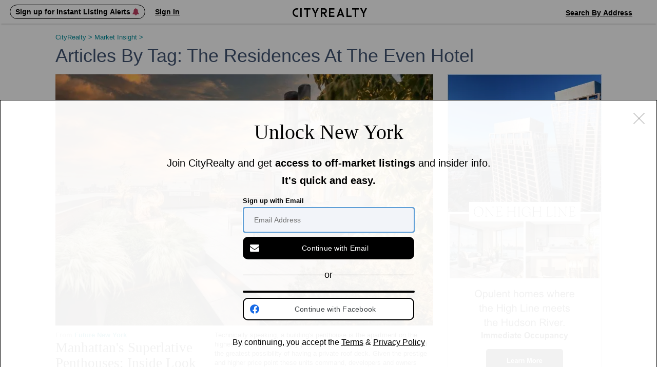

--- FILE ---
content_type: application/javascript; charset=utf-8
request_url: https://js.cityrealty.com/common/dist/common-dir-crAccessibility-template.js?crv20260115.0.1
body_size: 286
content:
angular.module('crApp').run(['$templateCache', function($templateCache) {$templateCache.put('crAccessibility.html','<div class="cr-accessibility">  \n\t<div ng-cloak class="cityrealty">\n\t\t<div class="cr-branding">\n\t\t\t<i class="icomoon-C cr-letter-font" aria-hidden="true"></i>\n\t\t\t<i class="icomoon-I cr-letter-font" aria-hidden="true"></i>\n\t\t\t<i class="icomoon-T cr-letter-font" aria-hidden="true"></i>\n\t\t\t<i class="icomoon-Y cr-letter-font" aria-hidden="true"></i>\n\t\t\t<i class="icomoon-R cr-letter-font" aria-hidden="true"></i>\n\t\t\t<i class="icomoon-E cr-letter-font" aria-hidden="true"></i>\n\t\t\t<i class="icomoon-A cr-letter-font" aria-hidden="true"></i>\n\t\t\t<i class="icomoon-L cr-letter-font" aria-hidden="true"></i>\n\t\t\t<i class="icomoon-T cr-letter-font" aria-hidden="true"></i>\n\t\t\t<i class="icomoon-Y cr-letter-font" aria-hidden="true"></i> \n\t\t</div>\n\t</div>\n\n\t<div class="accessibility-text">\n\t\tCityRealty is committed to ensuring digital accessibility for individuals with disabilities. We are continuously working to improve the accessibility of our web experience for everyone, and we welcome feedback and accommodation requests. If you wish to report an issue or seek an accommodation, please contact us at <strong>accessibility@cityrealty.com</strong>.\n\t</div>\n\n</div>\n\n<a href="mailto:accessibility@cityrealty.com" class="report-issue" target="_blank">\n\tReport an issue\n</button>\n');}]);

--- FILE ---
content_type: application/javascript; charset=utf-8
request_url: https://js.cityrealty.com/neo/dist/mic-ng.min.js?crv20260115.0.1
body_size: 4904
content:
"use strict";crApp.controller("crMarketInsightContentCtrl",["$scope","$rootScope","$sce",function(t,e,i){t.pageID=angular.element(document.body).attr("id"),t.previousPageId=window.site.page.previous_page_id}]),angular.module(NgAppName).directive("crArticlesList",["$http","$window","$location","$compile","$timeout","$rootScope","$sce","$q",function(l,r,_,b,t,v,a,w){return{restrict:"A",scope:!0,link:function(m,t,i){var s;m.templateUrl=i.tplUrl,m.mainUrl=i.mainUrl,m.articleType=i.type,m.showPagination=!i.showPagination||"false"!==i.showPagination,m.cache={},v.editorDefaultImg=i.editorDefaultImg;var u=angular.element(document.querySelector(".cr_loader")),c=angular.element(document.querySelector(".results_wrapper")),g=angular.element(document.querySelector(".w_module_editor")),d=angular.element(document.querySelector(".w_module_editor #editor_email")),p=angular.element(document.querySelector(".more_in_section")),f=!0,n=function(t){var i,s,n,o,h,l,r,_,a,e=t.articles;"reports"===m.articleType?(r=e,_=[],a=[],angular.forEach(r,function(t,e){0===e?(a.featured=!0,a.push(t),_.push(a),a=[]):e%5==0?(a.big=!0,a.push(t),_.push(a),a=[]):(a.small=!0,a.push(t),2!==a.length&&e!==r.length-1||(_.push(a),a=[]))}),m.articlesRows=_):"carters"===m.articleType?(o=e,h=[],l=[],angular.forEach(o,function(t,e){0===e?(l.big=!0,l.push(t),h.push(l),l=[]):"quote"===t.media_type?(l.quote=!0,l.push(t),h.push(l),l=[]):(l.small=!0,l.push(t),2!==l.length&&e!==o.length-1||(h.push(l),l=[]))}),m.articlesRows=h):(i=e,s=[],n=[],angular.forEach(i,function(t,e){0===e?(t.callout&&(n.withCallout=!0),n.big=!0,n.push(t),s.push(n),n=[]):(n.small=!0,n.push(t),2!==n.length&&e!==i.length-1||(s.push(n),n=[]))}),m.articlesRows=s),t.tableTools&&!0===m.showPagination&&(m.pagination=t.tableTools.pagination,m.pagination.total<=m.pagination.rowsPerPage?m.singlePage=!0:m.singlePage=!1),t.featuredEditor&&e.length&&(v.featuredEditor=t.featuredEditor,g.length&&($(g[0]).show(),!f&&d[0]&&(d[0].removeEvent("click"),b(g)(m)))),t.bottomArticles&&p.length&&f&&(p.html(t.bottomArticles),p.removeClass("_loading")),$(c[0]).show(),f=!1,m.loadingResults=!1,$(u[0]).hide(),!0===m.showPagination&&(m.cache[m.pagination.currentPage]=JSON.stringify(t))},o=function(){var t=1;return m.pagination?t=m.pagination.currentPage:0!==Object.keys(_.$$search).length&&_.$$search.page&&(t=_.$$search.page),t},e=function(t){s&&s.resolve(),s=w.defer(),m.loadingResults=!0;var e=i.rpc+(i.rpc.contains("?")?"&page=":"?page=")+o();f&&(e+="&more_in=true"),l({method:"POST",url:e,headers:{"X-Requested-With":"XMLHttpRequest"},timeout:s.promise}).success(function(t){n(t)})},h=function(){if(m.pagination&&m.cache[m.pagination.currentPage]){var t=m.cache[m.pagination.currentPage];t=JSONMOO.decode(t,!1),n(t)}else e()};m.$on("changeSearchParameters",function(t,e){m.fromPagination=!0,r.scrollTo(0,0),_.url("?page="+m.pagination.currentPage),h()}),m.$on("$locationChangeStart",function(t){m.fromPagination?m.fromPagination=!1:(0!==Object.keys(_.$$search).length&&_.$$search.page||_.url("?page="+o()),m.pagination&&(m.pagination.currentPage=_.$$search.page),h())}),m.trustUrl=function(t){return a.trustAsResourceUrl(t)},v.trustHtml=function(t){return a.trustAsHtml(t)},e()}}}]),angular.module(NgAppName).directive("crContactBlimp",["$compile","$timeout",function(n,o){return{restrict:"A",link:function(t,i,s){if(s.linkHtml){var e=s.linkHtml;n(e)(t),i.append(e),i.removeAttr("data-link-html")}o(function(){var t=i.find("a"),e=!!s.allowOthers&&s.allowOthers;new Blimp.Form($(t[0]),{draggable:!0,show_veil:!0,allow_others:e,category:s.category,action:s.action,label:s.label})},500)}}}]),angular.module(NgAppName).directive("crDropdownMenu",["$timeout","$document",function(t,n){return{restrict:"A",scope:!0,link:function(e,i,t){e.menuOpened=!1,e.toggleMenu=function(){e.menuOpened=!e.menuOpened},e.closeMenu=function(){e.menuOpened=!1},n.bind("click",function(t){s(t.target,i[0])||(e.menuOpened=!1),e.$apply()});var s=function t(e,i){return e.parentNode===i||null!==e.parentNode&&t(e.parentNode,i)}}}}]),angular.module(NgAppName).directive("crPhotogallery",["$timeout",function(s){return{restrict:"A",link:function(t,e,i){s(function(){new Photogallery($(e[0]),{width_by_thumbs:0,show_controllers:!0,no_enlarge_opt:!1,no_fullscreen_opt:!0,missing_img:i.missingImg})},200)}}}]);var Photogallery=new Class({Implements:[Events,Options],options:{cls:"w_photogallery",first_image:null,width_by_thumbs:5,animate:!1,scroll_speed:200,in_popup:!1,no_fullscreen_opt:!1,no_enlarge_opt:!0,thumbs:null,show_controllers:!1,single_img_cls:"",fs_class:"fs",en_class:"en",thumbnail_mode:!1,missing_img:null,videos:!1,dont_adjust_img_css:null,onFsClose:function(){}},initialize:function(t,e){this.setOptions(e),this._element=t,this.cls=this.options.cls,this._element&&(this.build(),this.adaFix())},adaFix:function(){this._element.setAttribute("aria-label","carousel"),this._element.setAttribute("role","region")},build:function(){var t="."+this.cls;if(this.is_touched=!1,this.normal_mode=!0,this.fullscreen_mode=!1,this.enlarge_mode=!1,this._main=this._element.getElement(t+"_main"),this.options.videos&&this._main.addClass("videos"),this._bottom=this._element.getElement(t+"_bottom"),this._strip=this._element.getElement(t+"_strip"),this._thumbs=this.options.thumbs||this._strip.getElements(".thumb"),this._thumbs&&0!=this._thumbs.length){var i=this.options.missing_img?this.options.missing_img:Res_i+"/l/missing_big.png";if(this._thumbs.each(function(t){"video"===t.getAttribute("type")?t._full_img=new Element("iframe",{class:"iframe-fullscreen",src:Res_i+"/l/dummy.png",allowfullscreen:1,onerror:"this.src='"+i+"'"}):t._full_img=new Element("img",{src:Res_i+"/l/dummy.png",onerror:"this.src='"+i+"'"}),t._full_cont=new Element("div",{class:"img_transition"}).adopt(t._full_img),t._full_cont.inject(this._main);var e=t.getElement("img")?t.getElement("img").getAttribute("data-url"):null;e&&(t._full_cont.setStyle("cursor","pointer"),t._full_cont.addEvent("click",function(){window.location=e}))}.bind(this)),this._thumbs&&this._thumbs.length<this.options.width_by_thumbs)for(var e=this.dummies_amount=this.options.width_by_thumbs-this._thumbs.length,s=0;s<e;s++)new Element("div",{class:"thumb _dummy",html:"&nbsp;"}).inject(this._strip);var n=this._main.getElement(t+"_controllers");n&&this.options.show_controllers&&n.show(),this._arrow_previous=this._main.getElement(t+"_arrow_previous"),this._arrow_next=this._main.getElement(t+"_arrow_next"),this._fullscreen=this._main.getElement(t+"_fullscreen"),this._enlarge=this._main.getElement(t+"_enlarge"),this._thumbs_left=this._element.getElement(t+"_bottom .move_left"),this._thumbs_right=this._element.getElement(t+"_bottom .move_right"),this._image_counter=this._element.getElement(t+"_image_counter"),this._progress=new Element("div",{class:"ajax_loader",html:"&nbsp;"}),this._progress.inject(this._main,"top"),this.current_cont=0,this.to_center=!0,this.set_appearance(),this.set_functionality(),this.options.thumbnail_mode&&this.set_thumb_mode(),this._element.hasClass("_slide")&&this.move_caption()}else this._element.dispose()},set_thumb_mode:function(){var e=this,t="."+this.cls,i=this._element.getElements(t+"_thumb .thumb .w_photogallery_enlarge");0<i.length&&i.each(function(t){t.addEvent("click",function(){e.select_thumb(parseInt(t.getParent().getAttribute("data-key"))),e.go_fullscreen_mode(e.options.en_class)})})},set_appearance:function(){var t=this.options;if(t.first_image&&""!=t.first_image&&(this._thumbs[0]._full_img.setProperty("src",t.first_image),this._thumbs[0]._full_cont.fade("show")),t.width_by_thumbs%2==1)this.margin=this._thumbs[0].getStyle("margin-left").toInt()+this._thumbs[0].getStyle("margin-right").toInt(),this.thumb_width=this._thumbs[0].getSize().x,this.strip_width=(this.thumb_width+this.margin)*(this._thumbs.length+(this.dummies_amount||0))-this._thumbs[0].getStyle("margin-left").toInt(),this.main_width=(this.thumb_width+this.margin)*t.width_by_thumbs-this._thumbs[0].getStyle("margin-left").toInt(),this._thumbs[0].setStyle("margin-left",0),this._strip.setStyles({width:this.strip_width,left:0});else{this.main_width=this._main.getSize().x;var e=this._element.getElement("."+t.cls+"_bottom");e&&(e.hide(),this._element.addClass("_no_thumbnails"))}if(0!=this.main_width&&null!=this.main_width||!t.width||(this.main_width=t.width),t.no_fullscreen_opt&&this._fullscreen.hide(),t.no_enlarge_opt&&this._enlarge&&this._enlarge.hide(),this.main_height=this._main.getSize().y,t.fullscreen)this.img_cont_width="100%",this.img_cont_height="100%",this.main_height="100%";else{var i=this._thumbs[0]._full_cont;this.img_cont_width=this.main_width-2*i.getParent().getStyle("padding-left").toInt()-2*i.getParent().getStyle("border-width").toInt(),this.img_cont_height=this.main_height-2*i.getParent().getStyle("padding-top").toInt()-2*i.getParent().getStyle("border-width").toInt()}var s=this._thumbs[0]._full_cont.getStyle("z-index").toInt();this._progress.setStyle("z-index",s+1),this._progress.fade("hide"),this._thumbs.each(function(t,e){t.addEvent("click",function(){this.to_center=!1,this.select_thumb(e)}.bind(this))}.bind(this)),this.thumbs_arrows_set_class()},set_functionality:function(){var e=this;if(this._main.addEvents({mouseenter:function(){e._main.addClass("_active")},mouseover:function(){e._main.addClass("_active")},mouseout:function(){e._main.removeClass("_active")},click:function(){var t=e._element.get("data-url")||e._thumbs[e.current_img].get("data-url");t&&(window.location=t)}}),this._fullscreen&&!this.options.no_fullscreen_opt&&this._fullscreen.addEvents({click:function(t){t&&t.stop&&t.stop(),e.fullscreen_mode?this.go_normal_mode():this.go_fullscreen_mode(this.options.fs_class)}.bind(this),touchstart:function(t){return t&&t.stop&&t.stop(),e._fullscreen.fireEvent("click"),!1}}),this._enlarge&&!this.options.no_enlarge_opt&&this._enlarge.addEvents({click:function(t){t&&t.stop&&t.stop(),e.fullscreen_mode?this.go_normal_mode():this.go_fullscreen_mode(this.options.en_class)}.bind(this),touchstart:function(t){return t&&t.stop&&t.stop(),e._enlarge.fireEvent("click"),!1}}),1==this._thumbs.length)return this.hide_controllers(),void this._element.addClass(this.options.single_img_cls);this._thumbs.each(function(t){t._full_img.addEvent("load",function(){e.fireEvent("firstImageLoad")})}),this.select_thumb(0),1<this._thumbs.length&&(this._arrow_previous.addEvents({click:function(t){t&&t.stop&&t.stop(),this.to_center=!0,this.select_thumb(this.previous_img)}.bind(this),touchstart:function(t){return t&&t.stop&&t.stop(),e._arrow_previous.fireEvent("click"),!1}}),this._arrow_next.addEvents({click:function(t){t&&t.stop&&t.stop(),this.to_center=!0,this.select_thumb(this.next_img)}.bind(this),touchstart:function(t){return t&&t.stop&&t.stop(),e._arrow_next.fireEvent("click"),!1}}),this._thumbs.length>this.options.width_by_thumbs?(this._thumbs_left.addEvent("click",function(t){t&&t.stop&&t.stop(),this.to_center=!1,this.move_thumbs("left")}.bind(this)),this._thumbs_right.addEvent("click",function(t){t&&t.stop&&t.stop(),this.to_center=!1,this.move_thumbs("right")}.bind(this)),this.move_strip=new Fx.Morph(this._strip,{link:"ignore",duration:this.options.scroll_speed})):(this._thumbs_left.hide(),this._thumbs_right.hide()))},thumb_is_preloaded:function(t){return"1"==t.getAttribute("data-preloaded")},select_thumb:function(t){"string"==typeof t&&(t=t.toInt());var e=this._thumbs[t];0==t||this.is_touched||(this.is_touched=!0),this._previous_thumb&&this._previous_thumb!==e&&this._previous_thumb.removeClass("current"),this._previous_thumb!==this._thumbs[t]&&(e.addClass("current"),this.load(e),this.setImageCounter(t),this._previous_thumb=e),1==this.to_center&&this.options.width_by_thumbs%2==1&&this.move_thumbs_auto(t),this.set_next_and_previous_img(t)},preload_all:function(i){i=i||null,this._thumbs.each(function(t,e){e!=i&&(t.setAttribute("data-preloaded",1),new Asset.image(t.getAttribute("data-full")))})},load:function(t){var e=this.fullscreen_mode?t.getAttribute("data-fullscreen"):t.getAttribute("data-full");this.show_image(t,e)},show_image:function(t,e){var i=t._full_img;i.set("src",e);var s=this.options.missing_img?this.options.missing_img:Res_i+"/l/missing_big.png";i.set("onerror",'this.src = "'+s+'"'),"video"!==t.getAttribute("type")&&(this.options.dont_adjust_img_css||this.adjust_img_css(i)),this.img_transition(t),this._current_cont=t._full_cont,this.update_caption(t),this.fireEvent("showImage")},adjust_img_css:function(t){if(t){var e=t.width,i=t.height,s=this._main.getSize().x;i/this._main.getSize().y<=e/s?t.setStyles({width:"100%",height:"auto"}):t.setStyles({width:"auto",height:"100%"})}},img_transition:function(t){this._current_cont&&this._current_cont.setStyles({opacity:0,visibility:"hidden"}),t._full_cont.setStyles({opacity:1,visibility:"visible"}),this._progress.setStyles({opacity:0,visibility:"hidden"})},go_fullscreen_mode:function(t){this.save_position(),this.normal_mode=!1,t==this.options.fs_class&&this.show_fs_mode(),t==this.options.en_class&&this.show_en_mode()},show_fs_mode:function(){this.enlarge_mode=!1,this.fullscreen_mode=!0;var t=this;this._fs_gallery=new Element("div",{class:"w_fs_gallery","aria-label":"modal dialog",role:"region"}).inject(document.body);var e=new Element("div",{class:"w_fs_gallery_cont"}).inject(this._fs_gallery),i=new Element("button",{class:"w_fs_close no-border",html:"Close"}).inject(e);i.addEvent("click",function(){t.go_normal_mode()}),this._element.inject(e);var s=this._thumbs[this.current_img];this.load(s),this.removeTabbingRestriction=Core.disableTabbingOutside(this._fs_gallery),i.focus()},show_en_mode:function(){this.enlarge_mode=!0,this.fullscreen_mode=!1;var t=this;this._veil=new Element("div.w_popup_veil").inject(document.body),this._en_gallery=new Element("div.w_en_gallery").inject(document.body);var e=new Element("div.w_en_gallery_cont").inject(this._en_gallery),i=new Element("button",{class:"w_en_close no-style",html:"&nbsp;"}).inject(e);i.addEvent("click",function(){t.go_normal_mode()}),this._element.inject(e);var s=this._thumbs[this.current_img];this.load(s),this.center_element(this._en_gallery),this._enlarge_mode_title=new Element("h3",{html:s.getElement("img").get("title")}).inject(e,"top"),this.removeTabbingRestriction=Core.disableTabbingOutside(this._en_gallery),i.focus()},center_element:function(t){t.setStyles({position:"absolute"});var e=window.getScroll(),i=window.getSize(),s=t.getSize(),n=e.y+Math.floor(Math.max(0,(i.y-s.y)/2));"ios"!=Browser.platform&&"webos"!=Browser.platform&&"android"!=Browser.platform||(i.x=Math.max(i.x,document.getElement("body").offsetWidth));var o=e.x+Math.floor(Math.max(0,(i.x-s.x)/2));t.setStyles({top:n,left:o})},save_position:function(){this._element.getPrevious()?this._prev_el=this._element.getPrevious():this._element.getNext()?this._next_el=this._element.getNext():this._parent=this._element.getParent()},restore_position:function(){this._prev_el?this._element.inject(this._prev_el,"after"):this._next_el?this._element.inject(this._next_el,"before"):this._element.inject(this._parent)},go_normal_mode:function(){var t;this.restore_position(),this._fs_gallery&&(this._fs_gallery.destroy(),this.fullscreen_mode=!1,t=this._fullscreen),this._veil&&this._veil.destroy(),this._en_gallery&&(this._en_gallery.destroy(),this.enlarge_mode=!1,t=this._enlarge),this.normal_mode=!0;var e=this._thumbs[this.current_img];this.load(e),this.fireEvent("fsClose"),t&&t.focus(),this.removeTabbingRestriction()},animate:function(){this.select_thumb(this.next_img)},set_next_and_previous_img:function(t){"string"==typeof t&&(t=t.toInt()),this.current_img=t,this.previous_img=0==t?(this.next_img=1,this._thumbs.length-1):(t==this._thumbs.length-1?this.next_img=0:this.next_img=t+1,t-1)},move_thumbs:function(t){if("left"!=t||this._thumbs_left.hasClass("inactive")){if("right"==t&&!this._thumbs_right.hasClass("inactive"))var e=this._strip.getStyle("left").toInt()-(this.thumb_width+this.margin)}else 0<(e=this._strip.getStyle("left").toInt()+(this.thumb_width+this.margin))&&(e=0);this.move_strip&&(e||0==e)&&this.move_strip.start({left:e}).chain(function(){this.thumbs_arrows_set_class()}.bind(this))},move_thumbs_auto:function(t){var e,i=Math.floor(this.options.width_by_thumbs/2);if(this.options.width_by_thumbs<this._thumbs.length){if(e=t<=i?0:t>=this._thumbs.length-i-1?this.main_width-this.strip_width:-(this._strip.getSize().x-(this._thumbs.length-t+i)*(this.thumb_width+this.margin)+this.margin),this._strip.getSize().x-this.thumb_width*t<this._bottom.getSize().x&&(e=-(this._strip.getSize().x-this._bottom.getSize().x)),!this.move_strip||this.strip_width<=this._bottom.getSize().x)return;this.move_strip.start({left:e}).chain(function(){this.thumbs_arrows_set_class()}.bind(this))}},thumbs_arrows_set_class:function(){this._strip&&(0<=this._strip.getStyle("left").toInt()?this._thumbs_left.addClass("inactive"):this._thumbs_left.removeClass("inactive"),this.strip_width<=this.main_width||this._bottom.getSize().x>this._strip.getSize().x+this._strip.getStyle("left").toInt()?this._thumbs_right.addClass("inactive"):this._thumbs_right.removeClass("inactive"))},hide_controllers:function(){if(this.select_thumb(0),this._strip&&(this._strip.getParent().hide(),this._element.addClass("_no_thumbnails")),this._fullscreen){var t=this._arrow_previous.getParent().getElement(".divider");t&&t.dispose(),this._arrow_previous.hide(),this._arrow_next.hide()}else this._arrow_previous&&this._arrow_previous.getParent().hide()},update_caption:function(t){var e=this._element.getElement("."+this.options.cls+"_caption span");e&&(e.set("html",t.getElement("img").get("title")),this._enlarge_mode_title&&this._enlarge_mode_title.set("html",e.get("html")))},move_caption:function(){var t=this._element.getElement("."+this.options.cls+"_caption");t&&t.inject(this._element)},setImageCounter:function(t){if(this._image_counter){var e=t+1;this._image_counter.set("text",e+" / "+this._thumbs.length+" Photos")}}});